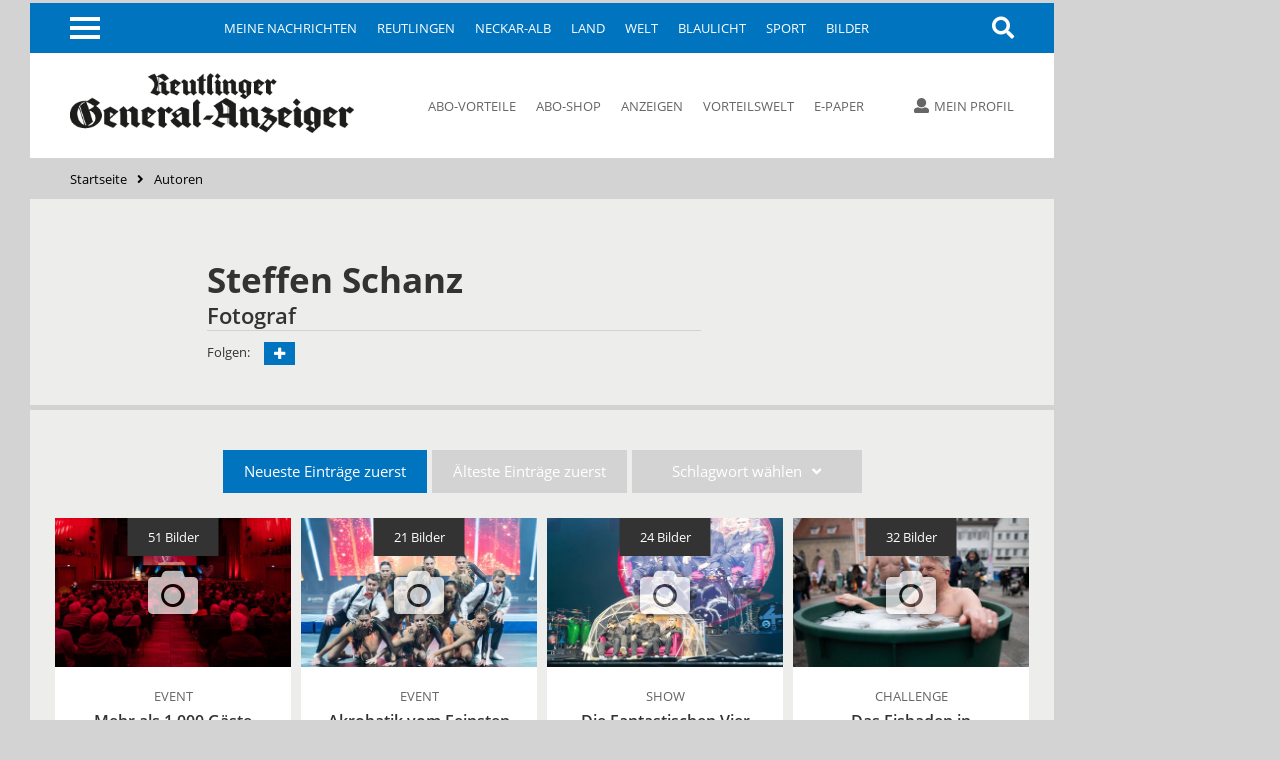

--- FILE ---
content_type: text/html; charset=utf-8
request_url: https://www.gea.de/autoren_autor,-steffen-schanz-_authorid,414.html
body_size: 15453
content:
<!DOCTYPE html><html class=nfy-no-js lang=de><head><meta charset="utf-8"><meta content="IE=edge" http-equiv=X-UA-Compatible><meta name="pragma" content="no-cache"><meta name="cache-control" content="no-store, no-cache, must-revalidate, post-check=0, pre-check=0, proxy-revalidate"><meta name="generator" content="redFACT7 CMS, powered by www.newsfactory.de"><meta name="keywords" content="autoren, gea"><meta name="viewport" content="width=device-width,minimum-scale=1"><meta name="description" content="Auf dieser Seite finden Sie eine Übersicht aller Autoren des Reutlinger General-Anzeigers, alphabetisch sortiert. Klicken Sie auf den jeweiligen Autor, um alle seine Artikel anzuzeigen."><meta name="copyright" content="Reutlinger General-Anzeiger"><meta name="robots" content="index,follow,noarchive"><meta property="og:type" content="article"><meta property="og:url" content="https://www.gea.de/autoren_autor,-steffen-schanz-_authorid,414.html"><meta property="og:title" content="Steffen  Schanz - Autoren - Reutlinger General-Anzeiger - gea.de"><meta property="og:description" content="Auf dieser Seite finden Sie eine Übersicht aller Autoren des Reutlinger General-Anzeigers, alphabetisch sortiert. Klicken Sie auf den jeweiligen Autor, um alle seine Artikel anzuzeigen."><meta property="og:site_name" content="gea.de"><meta property="twitter:card" content="summary_large_image"><meta property="twitter:site" content="@geaonline"><meta property="twitter:title" content="Steffen  Schanz - Autoren - Reutlinger General-Anzeiger - gea.de"><title>Steffen  Schanz - Autoren - Reutlinger General-Anzeiger - gea.de</title><link rel=canonical href="https://www.gea.de/autoren_autor,-steffen-schanz-_authorid,414.html"><link rel=stylesheet href="/cms_minify/102/styles/style_1764925268.css"><noscript><link href="/pu_gea/styles/nfy-no-js.css" rel=stylesheet></noscript><link rel="alternate" type="application/rss+xml" href="https://www.gea.de/feed/2-gea-top-artikel.xml" title="GEA-Top-Artikel"/><link rel="alternate" type="application/rss+xml" href="https://www.gea.de/authorfeed/414.xml?puid=102" title="RSS-Feed des Autors" /><link href="/pu_gea/image/favicon/apple-touch-icon.png" rel=apple-touch-icon sizes=180x180><link href="/pu_gea/image/favicon/favicon-32x32.png" rel=icon type=image/png sizes=32x32><link href="/pu_gea/image/favicon/favicon-16x16.png" rel=icon type=image/png sizes=16x16><link href="/pu_gea/image/favicon/manifest.json" rel=manifest><link href="/pu_gea/image/favicon/safari-pinned-tab.svg" rel=mask-icon color=#0076bd><link href="/pu_gea/image/favicon/favicon.ico" rel="shortcut icon"><meta content="/pu_gea/image/favicon/browserconfig.xml" name=msapplication-config><meta content=#0074be name=theme-color><script>		window.dataLayer = window.dataLayer || [];
		var consent_analytics = undefined;
		if (window.sessionStorage.getItem('consent_analytics')) {
			consent_analytics = window.sessionStorage.getItem('consent_analytics');
			dataLayer.push({
				"consent_analytics": consent_analytics
			});
		}
	</script><script>	/**/
	var nfyJsParams = {"pageid":4333146,"puid":102,"costart":0,"cosearch":"","cosort":"","dateTo":"","dateFrom":"","f":"all","arid":0,"mediagalid":0};
	/**/
</script><script src="/cms_minify/102/javascript/javascript_1764925268.js"></script><script>nfyDomain = '//www.gea.de';</script><script>		/**/
		document.write('<scr'+'ipt type="text/javascript" src="//www.gea.de/REST/community/status/js?'+ Math.random() +'&puid=102"><\/scr'+'ipt>');
		/**/
	</script><!--NFYSTATUS--><script>window.adBlock = true;</script><script src="/pu_gea/scripts/advertisement.js"></script><script src=https://script.ioam.de/iam.js></script><link href=//data-05c346d0b0.gea.de/iomm/latest/manager/base/es6/bundle.js rel=preload id=IOMmBundle as=script><link href=//data-05c346d0b0.gea.de/iomm/latest/bootstrap/loader.js rel=preload as=script><script src=//data-05c346d0b0.gea.de/iomm/latest/bootstrap/loader.js></script>
<script>(function(w,d,s,l,i){w[l]=w[l]||[];w[l].push({'gtm.start':
	new Date().getTime(),event:'gtm.js'});var f=d.getElementsByTagName(s)[0],
			j=d.createElement(s),dl=l!='dataLayer'?'&amp;l='+l:'';j.async=true;j.src=
			'https://www.googletagmanager.com/gtm.js?id='+i+dl;f.parentNode.insertBefore(j,f);
			})(window,document,'script','dataLayer','GTM-5DWX9VF');</script><script>	/**/
	$(document).ready(function(){
	    var gaPath = window.location.pathname;
	    var pathToReplace = window.location.pathname.match(/.*(artikel|video|fotos|autor|cosearch|action|subaction)/g);
	    if ( pathToReplace) { gaPath = gaPath.replace(pathToReplace[0], pathToReplace[0].replace(/_/g, '/')); }
	    gaPath = gaPath.replace(/_puid,\d+/g, '');
	    if ( !gaPath.match(/_/g) && gaPath.match(/\.html/) ) {
		    gaPath = gaPath.replace(/\.html/g, '/');
	    }

	    var analyticsVars = {'event': 'pageview'};

	    if ( typeof nfyCommunityUser != "undefined" && typeof nfyCommunityUser.getPaymentTypes == "function") {
	        if ( nfyCommunityUser.getPaymentTypes().length > 0 ) {
		        analyticsVars['user_paywall'] = 'hinter Paywall';
	        } else {
		        analyticsVars['user_paywall'] = 'vor Paywall';
	        }
		    if ( nfyCommunityUser.isLoggedIn() ) {
			    analyticsVars['login'] = 'eingeloggter Nutzer';
		    } else {
			    analyticsVars['login'] = 'nicht eingeloggter Nutzer';
		    }
	    }

	    if (iam_data['cp'] == 'home') {
		    analyticsVars['pagetype'] = 'startseite';
	    } else if (window.location.pathname.indexOf('_artikel,') > 0) {
		    analyticsVars['pagetype'] = 'artikel';
	    } else if (window.location.pathname.indexOf('_video,') > 0) {
		    analyticsVars['pagetype'] = 'video';
	    } else if (window.location.pathname.indexOf('_fotos,') > 0) {
		    analyticsVars['pagetype'] = 'fotos';
	    } else if (window.location.pathname.indexOf('_autor,') > 0) {
		    analyticsVars['pagetype'] = 'autor';
	    } else if (window.location.pathname.indexOf('_cosearch,') > 0) {
		    analyticsVars['pagetype'] = 'cosearch';
	    } else {
		    analyticsVars['pagetype'] = 'seite';
	    }

	    if (typeof iam_data == "object") {
		    analyticsVars['ivw'] = iam_data['cp'];
	    }

	    /*if (document.querySelector('[itemprop=author] span')) {
	        var author = document.querySelector('[itemprop=author] span').textContent;
			analyticsVars['autor'] = author;
	    }*/

	    if (analyticsVars['pagetype'] == 'artikel') {
		    if ($('article.nfy-ar-detail.nfy-ar-plus').length > 0) {
			    analyticsVars['artikelzugang'] = 'Artikel hinter Paywall';
		    } else {
			    analyticsVars['artikelzugang'] = 'Artikel nicht hinter Paywall';
		    }
		    var category = $('meta[itemprop="category"]').attr('content');
		    analyticsVars['ressort'] = category;

		    var tags = $('meta[itemprop="tags"]').attr('content');
		    analyticsVars['tags'] = tags;
	    }

		// Set to the same value as the web property used on the site
		__tcfapi("addEventListener", 2, function (tcData, success) {
			if (success == false) {
			} else {
				// Signale fuer Nicht-IAB Vendoren anfragen
				__tcfapi("getCustomData", 2, function (customData, success) {
					if (success == false) {
						window.dataLayer.push({"consent_analytics": "false"});
					} else {
						// Check if Custom Vendor 527 has consent: Google Analytics
						if (customData.vendor.consents["527"] === true) {
							window.dataLayer.push({"consent_analytics": "true"});
							window.dataLayer.push(analyticsVars);
						}
					}
				});
			}
		});

	});

	/**/
</script><!--[if (gte IE 6)&(lte IE 8)]><script src=//cdnjs.cloudflare.com/ajax/libs/html5shiv/3.7.3/html5shiv.js></script><![endif]--><script>window.reviveKeywords = "autoren, gea";</script><script>		$('html').removeClass('nfy-no-js').addClass('nfy-js');
		
		var addthis_config = {
			data_ga_property: 'UA-16274131-1',
			data_ga_social: true
		};
		
	</script><script src=https://cdn.opencmp.net/tcf-v2/cmp-stub-latest.js id=open-cmp-stub data-domain="gea.de"></script><script>		__tcfapi("addEventListener", 2, function (tcData, success) {
			if (success == false) {
			} else {
				__tcfapi("getCustomData", 2, function (customData, success) {
					if (success == false) {
					} else {
						if (customData.vendor.consents["527"] === true) {
							window.sessionStorage.setItem('consent_analytics',"true");
						} else {
							window.sessionStorage.setItem('consent_analytics',"false");
						}
						dataLayer.push({"consent_analytics": window.sessionStorage.getItem('consent_analytics')});
					}
				});
			}
		});
	</script><script src="https://s7.addthis.com/js/300/addthis_widget.js#pubid=ra-5512c6642f8aac02" async></script><script>traffective_setup("sonstiges", "ressort", "4333146", "");</script><script>		const FORCETWOCLICK = false;
		const NFYEMBED = {
			'publicationFolderName': 'pu_gea',
			'publicationId': 102,
			'facebookAppId': 0
		};
	</script></head><body class="nfy-responsive nfy-pu-102  nfy-sticky-wp-enabled" itemscope itemtype=http://schema.org/WebPage>
	<script type=text/javascript>
		var iam_data = {
			"st":"gea", // site/domain
			"cp":"kontakte", // code
			"sv":"ke"
		}

		IOMm('configure', { st: 'gea', dn: 'data-05c346d0b0.gea.de', mh:5 });
		IOMm('pageview', { cp: 'kontakte' });
	</script>
 <script type=text/javascript>
	(function(u,p,s,c,r){u[r]=u[r]||function(p){(u[r].q=u[r].q||[]).push(p)},u[r].ls=1*new Date();
			var a=p.createElement(s),m=p.getElementsByTagName(s)[0];a.async=1;a.src=c;m.parentNode.insertBefore(a,m)
			})(window,document,'script','//files.upscore.com/async/upScore.js','upScore');

	var articleContainer = '';
	var section = 'Nicht definiert';
	var pagetype = 'landingpage';
	var author = 'GEA';
	var trackPositions = true;

    // iam_data only available for pages with IVW pixel!
    if (typeof iam_data == "object") {
        if (iam_data['cp'] == 'home') {
            pagetype = 'landingpage';
            section = 'homepage';
        }
    }

	if (pagetype == 'landingpage') {
		trackPositions = true;
		author = '';
	}

	var user_status = 0; // default: user not logged in
	if( typeof nfyCommunityUser !== 'undefined' )
	{
		if ( nfyCommunityUser.isLoggedIn() )
		{
			user_status = 1; // user is logged in
		}
		if( nfyCommunityUser.getPaymentTypes )
		{
			products = nfyCommunityUser.getPaymentTypes();
			if( products.length > 0 )
			{
				user_status = 2; // user has a product
			}
		}
	}

	var upScoreData = {
		section: section,
		taxonomy: '',
		object_id: '4333146',
		pubdate: '', // created
		author: author,
		object_type: pagetype,
		content_type: 0,
		user_status: user_status,
		custom_source: ''
	};

	upScore({
		config:{
			domain: 'gea.de',
			article: articleContainer,
			track_positions: trackPositions
		},
		data: upScoreData
	});
</script><div class=nfy-outer><div id="container_banner_leer"></div> <div class="container_skyscraper"><div> <script>traffective_write("Skyscraper", "0", []);</script><noscript><div class=noJsHint>Bitte aktivieren Sie Javascript</div></noscript></div></div>
<div class=nfy-inner><noscript class=nfy-js-message><div>Bitte aktivieren Sie Javascript in den Browser-Einstellungen</div></noscript><div class=nfy-cookie-message><div>Bitte aktivieren Sie Cookies in den Browser-Einstellungen</div></div><header class=nfy-header><div class=nfy-nav-search-wrapper><nav class=nfy-nav-block><input class=nfy-hidden-checkbox type=checkbox id=nfy-menu-toggle> <label class="nfy-burger-menu-btn nfy-hide-mobile" for=nfy-menu-toggle><span></span></label><label class="nfy-burger-menu-btn nfy-hide-desktop nfy-hide-tab" for=nfy-menu-toggle><span></span></label><ul class="nfy-nav-list nfy-nav-list-first-items nfy-hide-mobile-small-phone" id=nfy-nav-list-desktop><li class=nfy-nav-list-item><a href="/meine-nachrichten.html" target="_self" class="nfy-navigation-internal-link" data-pageid="4333144">Meine Nachrichten</a> </li><li class=nfy-nav-list-item><a href="/reutlingen.html" target="_self" class="">Reutlingen</a> </li><li class=nfy-nav-list-item><a href="/neckar-alb.html" target="_self" class="">Neckar-Alb</a> </li><li class=nfy-nav-list-item><a href="/land.html" target="_self" class="">Land</a> </li><li class=nfy-nav-list-item><a href="/welt.html" target="_self" class="">Welt</a> </li><li class=nfy-nav-list-item><a href="/blaulicht.html" target="_self" class="">Blaulicht</a> </li><li class=nfy-nav-list-item><a href="/sport.html" target="_self" class="">Sport</a> </li><li class=nfy-nav-list-item><a href="/bilder.html" target="_self" class="">Bilder</a> </li></ul>
 <nav class="nfy-mega-nav nfy-layer"><ul class="nfy-nav-list nfy-nav-list-toggle"><li class=nfy-nav-list-item><a href="/">Startseite</a></li><li class="nfy-hide-desktop nfy-nav-list-item"><a href="/meine-nachrichten.html">Meine Nachrichten</a></li><li class="nfy-nav-list-item"><a href="/reutlingen.html" target="_self" class="nfy-has-submenu">Reutlingen</a><ul class=nfy-nav-subnav><li class="nfy-nav-list-item nfy-nav-list-item-hide-desktop"><a href="/reutlingen.html" target="_self" class="nfy-has-submenu">Reutlingen</a> </li><li class=nfy-nav-list-item><a href="/reutlingen/altenburg.html" target="_self" class="">Altenburg</a> </li><li class=nfy-nav-list-item><a href="/reutlingen/betzingen.html" target="_self" class="">Betzingen</a> </li><li class=nfy-nav-list-item><a href="/reutlingen/bronnweiler.html" target="_self" class="">Bronnweiler</a> </li><li class=nfy-nav-list-item><a href="/reutlingen/degerschlacht.html" target="_self" class="">Degerschlacht</a> </li><li class=nfy-nav-list-item><a href="/reutlingen/goenningen.html" target="_self" class="">Gönningen</a> </li><li class=nfy-nav-list-item><a href="/reutlingen/mittelstadt.html" target="_self" class="">Mittelstadt</a> </li><li class=nfy-nav-list-item><a href="/reutlingen/oferdingen.html" target="_self" class="">Oferdingen</a> </li><li class=nfy-nav-list-item><a href="/reutlingen/ohmenhausen.html" target="_self" class="">Ohmenhausen</a> </li><li class=nfy-nav-list-item><a href="/reutlingen/reicheneck.html" target="_self" class="">Reicheneck</a> </li><li class=nfy-nav-list-item><a href="/reutlingen/rommelsbach.html" target="_self" class="">Rommelsbach</a> </li><li class=nfy-nav-list-item><a href="/reutlingen/sickenhausen.html" target="_self" class="">Sickenhausen</a> </li><li class=nfy-nav-list-item><a href="/reutlingen/sondelfingen.html" target="_self" class="">Sondelfingen</a> </li><li class=nfy-nav-list-item><a href="/reutlingen/stadt-reutlingen.html" target="_self" class="">Stadt Reutlingen</a> </li></ul></li><li class="nfy-nav-list-item"><a href="/neckar-alb.html" target="_self" class="nfy-has-submenu">Neckar-Alb</a><ul class=nfy-nav-subnav><li class="nfy-nav-list-item nfy-nav-list-item-hide-desktop"><a href="/neckar-alb.html" target="_self" class="nfy-has-submenu">Neckar-Alb</a> </li><li class=nfy-nav-list-item><a href="/neckar-alb/pfullingen-eningen-lichtenstein.html" target="_self" class="">Pfullingen / Eningen / Lichtenstein</a> </li><li class=nfy-nav-list-item><a href="/neckar-alb/ueber-die-alb.html" target="_self" class="">Über die Alb</a> </li><li class=nfy-nav-list-item><a href="/neckar-alb/neckar-erms.html" target="_self" class="">Neckar + Erms</a> </li><li class=nfy-nav-list-item><a href="/neckar-alb/kreis-tuebingen.html" target="_self" class="">Kreis Tübingen</a> </li><li class=nfy-nav-list-item><a href="/neckar-alb/wirtschaft-in-der-region.html" target="_self" class="">Wirtschaft in der Region</a> </li><li class=nfy-nav-list-item><a href="/neckar-alb/kultur-in-der-region.html" target="_self" class="">Kultur in der Region</a> </li></ul></li><li class="nfy-nav-list-item"><a href="/land.html" target="_self" class="">Land</a></li><li class="nfy-nav-list-item"><a href="/welt.html" target="_self" class="nfy-has-submenu">Welt</a><ul class=nfy-nav-subnav><li class="nfy-nav-list-item nfy-nav-list-item-hide-desktop"><a href="/welt.html" target="_self" class="nfy-has-submenu">Welt</a> </li><li class=nfy-nav-list-item><a href="/welt/politik.html" target="_self" class="">Politik</a> </li><li class=nfy-nav-list-item><a href="/welt/weltspiegel.html" target="_self" class="">Weltspiegel</a> </li><li class=nfy-nav-list-item><a href="/welt/wirtschaft.html" target="_self" class="">Wirtschaft</a> </li><li class=nfy-nav-list-item><a href="/welt/kultur.html" target="_self" class="">Kultur</a> </li><li class=nfy-nav-list-item><a href="/welt/wissenschaft.html" target="_self" class="">Wissenschaft</a> </li><li class=nfy-nav-list-item><a href="/welt/web-news.html" target="_self" class="">Web-News</a> </li><li class=nfy-nav-list-item><a href="/welt/auto.html" target="_self" class="">Auto</a> </li><li class=nfy-nav-list-item><a href="/welt/reisen.html" target="_self" class="">Reisen</a> </li></ul></li><li class="nfy-nav-list-item"><a href="/blaulicht.html" target="_self" class="">Blaulicht</a></li><li class="nfy-nav-list-item"><a href="/sport.html" target="_self" class="nfy-has-submenu">Sport</a><ul class=nfy-nav-subnav><li class="nfy-nav-list-item nfy-nav-list-item-hide-desktop"><a href="/sport.html" target="_self" class="nfy-has-submenu">Sport</a> </li><li class=nfy-nav-list-item><a href="/sport/ueberregionaler-sport.html" target="_self" class="">Überregionaler Sport</a> </li><li class=nfy-nav-list-item><a href="/sport/fussball-in-der-region.html" target="_self" class="">Fußball in der Region</a> </li><li class=nfy-nav-list-item><a href="/sport/ssv-reutlingen.html" target="_self" class="">SSV Reutlingen</a> </li><li class=nfy-nav-list-item><a href="/sport/vfb-stuttgart.html" target="_self" class="">VfB Stuttgart</a> </li><li class=nfy-nav-list-item><a href="/sport/handball-in-der-region.html" target="_self" class="">Handball in der Region</a> </li><li class=nfy-nav-list-item><a href="/sport/tus-metzingen.html" target="_self" class="">TuS Metzingen</a> </li><li class=nfy-nav-list-item><a href="/sport/vfl-pfullingen.html" target="_self" class="">VfL Pfullingen</a> </li><li class=nfy-nav-list-item><a href="/sport/basketball-in-der-region.html" target="_self" class="">Basketball in der Region</a> </li><li class=nfy-nav-list-item><a href="/sport/tigers-tuebingen.html" target="_self" class="">Tigers Tübingen</a> </li><li class=nfy-nav-list-item><a href="/sport/volleyball-in-der-region.html" target="_self" class="">Volleyball in der Region</a> </li><li class=nfy-nav-list-item><a href="/sport/tv-rottenburg.html" target="_self" class="">TV Rottenburg </a> </li><li class=nfy-nav-list-item><a href="/sport/leichtathletik-in-der-region.html" target="_self" class="">Leichtathletik in der Region</a> </li><li class=nfy-nav-list-item><a href="/sport/tennis-in-der-region.html" target="_self" class="">Tennis in der Region</a> </li><li class=nfy-nav-list-item><a href="/sport/tv-reutlingen.html" target="_self" class="">TV Reutlingen</a> </li><li class=nfy-nav-list-item><a href="/sport/mehr-sport-aus-der-region.html" target="_self" class="">Mehr Sport aus der Region</a> </li><li class=nfy-nav-list-item><a href="https://tabellen.gea.de" target="_self" class="">Ergebnisse und Tabellen</a> </li></ul></li><li class="nfy-nav-list-item"><a href="/bilder.html" target="_self" class="">Bilder</a></li><li class="nfy-nav-list-item"><a href="/videos.html" target="_self" class="">Videos</a></li><li class="nfy-nav-list-item"><a href="/dossiers.html" target="_self" class="nfy-has-submenu">Dossiers</a><ul class=nfy-nav-subnav><li class="nfy-nav-list-item nfy-nav-list-item-hide-desktop"><a href="/dossiers.html" target="_self" class="nfy-has-submenu">Dossiers</a> </li><li class=nfy-nav-list-item><a href="/dossiers/bundestagswahl2025.html" target="_self" class="">Bundestagswahl 2025</a> </li><li class=nfy-nav-list-item><a href="/dossiers/wiedererscheinen.html" target="_self" class="">75 Jahre GEA-Wiedererscheinen</a> </li><li class=nfy-nav-list-item><a href="/dossiers/kommunalwahl2024.html" target="_self" class="">Kommunalwahl 2024</a> </li><li class=nfy-nav-list-item><a href="/dossiers/europawahl2024.html" target="_self" class="">Europawahl 2024</a> </li><li class=nfy-nav-list-item><a href="/dossiers/grundgesetz.html" target="_self" class="">75 Jahre Grundgesetz</a> </li><li class=nfy-nav-list-item><a href="/dossiers/leserfragen.html" target="_self" class="">Leserfragen</a> </li><li class=nfy-nav-list-item><a href="/dossiers/fasnet.html" target="_self" class="">Fasnet</a> </li><li class=nfy-nav-list-item><a href="/dossiers/ukraine-krieg.html" target="_self" class="">Krieg in der Ukraine</a> </li><li class=nfy-nav-list-item><a href="/dossiers/coronavirus.html" target="_self" class="">Coronavirus in Reutlingen und der Region</a> </li></ul></li><li class="nfy-nav-list-item"><a href="/leser.html" target="_self" class="nfy-has-submenu">Leser</a><ul class=nfy-nav-subnav><li class="nfy-nav-list-item nfy-nav-list-item-hide-desktop"><a href="/leser.html" target="_self" class="nfy-has-submenu">Leser</a> </li><li class=nfy-nav-list-item><a href="/leser/leserbriefe.html" target="_self" class="">Leserbriefe</a> </li><li class=nfy-nav-list-item><a href="/leser/leserreisen.html" target="_self" class="">Leserreisen</a> </li><li class=nfy-nav-list-item><a href="/leser/zms.html" target="_self" class="">Zeitung macht Schule</a> </li><li class=nfy-nav-list-item><a href="/leser/gea-leser-helfen.html" target="_self" class="">GEA-Leser helfen</a> </li><li class=nfy-nav-list-item><a href="/leser/gea-archiv.html" target="_self" class="">Archiv</a> </li></ul></li><li class="nfy-nav-list-item"><a href="/service-produkte-uebersicht.html" target="_self" class="nfy-has-submenu">Service & Produkte</a><ul class=nfy-nav-subnav><li class="nfy-nav-list-item nfy-nav-list-item-hide-desktop"><a href="/service-produkte-uebersicht.html" target="_self" class="nfy-has-submenu">Service & Produkte</a> </li><li class=nfy-nav-list-item><a href="https://beilagen.gea.de" target="_blank" class="">Prospekte</a> </li><li class=nfy-nav-list-item><a href="/service-produkte/beilagen-und-magazine.html" target="_self" class="">Beilagen & Magazine</a> </li><li class=nfy-nav-list-item><a href="https://www.alblust.de/" target="_blank" class="">Alblust</a> </li><li class=nfy-nav-list-item><a href="/service-produkte/speisekarte.html" target="_self" class="">Speisekarte</a> </li><li class=nfy-nav-list-item><a href="https://www.date-click.de/?AID=gea&amp;utm_source=gea.de&amp;utm_medium=Link&amp;utm_campaign=Link%20Burger-Men%C3%BC&amp;utm_content=Date%20Click" target="_blank" class="">Onlinedating</a> </li></ul></li><li class="nfy-nav-list-item"><a href="https://abo.gea.de/?utm_source=gea.de&amp;utm_medium=Link%20Burgernmen%C3%BC&amp;utm_content=Abo" target="_blank" class="nfy-has-submenu">Abo</a><ul class=nfy-nav-subnav><li class="nfy-nav-list-item nfy-nav-list-item-hide-desktop"><a href="https://abo.gea.de/?utm_source=gea.de&amp;utm_medium=Link%20Burgernmen%C3%BC&amp;utm_content=Abo" target="_blank" class="nfy-has-submenu">Abo</a> </li><li class=nfy-nav-list-item><a href="https://aboshop.gea.de/?utm_source=gea.de&amp;utm_medium=Link%20Burgermen%C3%BC&amp;utm_content=Abo-Bestellung" target="_blank" class="">Abo-Bestellung</a> </li><li class=nfy-nav-list-item><a href="https://abo.gea.de/abo-service.html" target="_blank" class="">Abo-Service</a> </li><li class=nfy-nav-list-item><a href="https://abo.gea.de/abo-exklusiv.html" target="_blank" class="">Abo Exklusiv</a> </li><li class=nfy-nav-list-item><a href="https://aboshop.gea.de/gea-vorteilswelt/?utm_source=gea.de&amp;utm_medium=Link%20Teaser&amp;utm_content=Vorteilswelt" target="_blank" class="">Vorteilswelt</a> </li><li class=nfy-nav-list-item><a href="https://abo.gea.de/faq/preise.html" target="_blank" class="">Fragen & Antworten</a> </li></ul></li><li class="nfy-nav-list-item"><a href="https://anzeigen.gea.de/startseite.html" target="_blank" class="nfy-has-submenu">Anzeigen</a><ul class=nfy-nav-subnav><li class="nfy-nav-list-item nfy-nav-list-item-hide-desktop"><a href="https://anzeigen.gea.de/startseite.html" target="_blank" class="nfy-has-submenu">Anzeigen</a> </li><li class=nfy-nav-list-item><a href="https://anzeigen.gea.de/gewerbliche-anzeigen/mediadaten.html" target="_blank" class="">Mediadaten</a> </li><li class=nfy-nav-list-item><a href="https://anzeigen.gea.de/privat-inserieren.html" target="_blank" class="">Privat inserieren</a> </li><li class=nfy-nav-list-item><a href="https://anzeigen.gea.de/gewerblich-inserieren/mediadaten.html" target="_blank" class="">Gewerblich inserieren</a> </li><li class=nfy-nav-list-item><a href="/gea-anzeigen/stellenmarkt.html" target="_self" class="">Job-Suche und Stellenmarkt-News</a> </li><li class=nfy-nav-list-item><a href="https://trauer.gea.de/traueranzeigen/_/_/_/0/0/1" target="_blank" class="">Traueranzeigen-Suche</a> </li><li class=nfy-nav-list-item><a href="https://marktplatz.gea.de/category/immobilienmarkt" target="_blank" class="">Immobilien-Suche</a> </li><li class=nfy-nav-list-item><a href="https://marktplatz.gea.de/category/automarkt" target="_blank" class="">Auto-Suche</a> </li><li class=nfy-nav-list-item><a href="https://marktplatz.gea.de/category/flohmarkt" target="_blank" class="">Flohmarkt-Suche</a> </li><li class=nfy-nav-list-item><a href="https://marktplatz.gea.de/category/glueckliche-familienanzeigen" target="_blank" class="">Glückwunsch-Suche</a> </li><li class=nfy-nav-list-item><a href="https://www.azubioffensive.com/" target="_blank" class="">Azubi Offensive</a> </li><li class=nfy-nav-list-item><a href="/gea-anzeigen/karriere.html" target="_self" class="">Karriere</a> </li></ul></li><li class="nfy-nav-list-item"><a href="https://events.gea.de/event-portal.html" target="_blank" class="">Events</a></li><li class="nfy-nav-list-item"><a href="/epaper.html" target="_self" class="nfy-has-submenu">E-Paper</a><ul class=nfy-nav-subnav><li class="nfy-nav-list-item nfy-nav-list-item-hide-desktop"><a href="/epaper.html" target="_self" class="nfy-has-submenu">E-Paper</a> </li><li class=nfy-nav-list-item><a href="https://itunes.apple.com/de/app/gea-e-paper/id532529739?mt=8&amp;uo=4" target="_blank" class="">Apple iOS App</a> </li><li class=nfy-nav-list-item><a href="http://play.google.com/store/apps/details?id=de.reutlinger.areader" target="_blank" class="">Android App</a> </li></ul></li><li class="nfy-nav-list-item nfy-nav-list-item-mobile-scroll"><a href="https://www.oertel-spoerer.de/" target="_blank" class="">Oertel + Spörer Bücher aus der Region</a></li><li class=nfy-nav-list-item-end>&nbsp;</li></ul>
</nav><a class="nfy-btn nfy-nav-search nfy-search-visibility" title=Suche aria-label=Suche href="/index.php?pageid=174988"><i class="fa fa-search"></i></a></nav><aside class="nfy-search nfy-header-search" id=nfy-search-layer><form class="nfy-search-form nfy-flex-form" id=searchform method=post action="/index.php?pageid=174988"><div class="nfy-form-wrapper nfy-search-input"><input class="nfy-width-xlarge nfy-singlecol_textfeld" type=text title=Suchfeld name=cosearch> <label>Suche</label></div><div class="nfy-form-wrapper nfy-quarter-col nfy-form-search-btn"><input class=nfy-btn type=submit value=Suchen> <label>Suche</label></div><div class="nfy-form-wrapper nfy-quarter-col"><select class=nfy-singlecol-dropdown title="manuelle Auswahl für Zeitraum" name=dateRange id=date-range><option value=default>manuelle Auswahl</option><option value=ty>Heute und gestern</option><option value=l7>letzte 7 Tage</option><option value=m>aktueller Monat</option><option value=lm>vorheriger Monat</option><option value=y>aktuelles Jahr</option></select><label>Zeitraum</label></div><div class="nfy-form-wrapper nfy-form-date nfy-double-col"><div class="nfy-search-date nfy-double-col"><input class=nfy-datepicker type=text title=von id=datepicker-from> <input type=hidden name=dateFrom id="r_date_from"> <span class="nfy-search-date-icon nfy-hide"></span><label>Von</label></div><div class="nfy-search-date nfy-double-col"><input class=nfy-datepicker type=text title=bis id=datepicker-to> <input type=hidden name=dateTo id="r_date_to"> <span class="nfy-search-date-icon nfy-hide"></span><label>Bis</label></div></div><div class="nfy-form-wrapper nfy-quarter-col"><select class=nfy-singlecol-dropdown title=Sortierung name=cosort><option value=modDesc>Aktualit&auml;t, Neueste zuerst</option><option value=modAsc>Aktualität, Älteste zuerst</option><option value=relevancyDesc>Relevanz, Relevanteste zuerst</option></select><label>Sortierung</label></div></form></aside></div><div class=nfy-header-inner><a class=nfy-logo href="https://www.gea.de/"><img src="/pu_gea/image/logo.png" alt=gea.de> </a><nav class="nfy-header-links nfy-hide-tab nfy-hide-mobile"><ul><li><a href="https://abo.gea.de/?utm_source=gea.de&amp;utm_medium=Link%20Teaser&amp;utm_content=Leser+Service" target="_blank" class="nfy-navigation-internal-link">Abo-Vorteile</a> </li><li><a href="https://aboshop.gea.de/?utm_source=gea.de&amp;utm_medium=Link%20Teaser&amp;utm_content=Abo" target="_blank" class="nfy-navigation-internal-link">Abo-Shop</a> </li><li><a href="https://anzeigen.gea.de/startseite.html" target="_blank" class="nfy-navigation-redirect" data-pageid="4333178">Anzeigen</a> </li><li><a href="https://aboshop.gea.de/gea-vorteilswelt/?utm_source=gea.de&amp;utm_medium=Link%20Teaser&amp;utm_content=Vorteilswelt" target="_blank" class="">Vorteilswelt</a> </li><li><a href="/epaper.html" target="_self" class="nfy-navigation-internal-link nfy-hide-tab nfy-hide-mobile">E-Paper</a> </li><li><a href="https://itunes.apple.com/de/app/gea-e-paper/id532529739?mt=8&amp;ign-mpt=uo%3D4" target="_blank" class="nfy-navigation-internal-link nfy-hide-desktop"><i class="fab fa-apple"></i> E-Paper (iOS)</a> </li><li><a href="https://play.google.com/store/apps/details?id=de.reutlinger.areader" target="_blank" class="nfy-navigation-internal-link nfy-hide-desktop"><i class="fab fa-android"></i> E-Paper (Android)</a> </li></ul>
 </nav><aside class=nfy-user-area><input class=nfy-hidden-checkbox type=checkbox id=nfy-user-layer> <label class="nfy-hide-no-js nfy-tooltip nfy-login-nav" data-title="" for=nfy-user-layer><i class="fa fa-user"></i><span class="nfy-hide-tab nfy-hide-mobile nfy-myprofile">Mein Profil</span></label> <label class="nfy-hide-js nfy-tooltip nfy-login-nav" data-title=""><a rel=nofollow href="https://mein.gea.de/login.html"><i class="fa fa-user"></i><span class="nfy-hide-tab nfy-hide-mobile">Mein Profil</span></a></label><div class="nfy-layer nfy-login-layer"><form class="nfy-flex-form nfy-login" method=post><div class=nfy-hide-logged><div class=nfy-login-header>Login</div><div class=nfy-form-wrapper><input type=text name=login> <label>Nutzername/E-Mail</label></div><div class="nfy-form-wrapper nfy-form-password"><input class=nfy-login-password type=password name=pass> <i class="fas fa-eye-slash" id=nfy-toggle-password></i><label>Passwort</label></div><div class=nfy-link><a rel=nofollow href="https://mein.gea.de/passwort-vergessen.html">Passwort vergessen?</a></div><div class=nfy-form-wrapper><input type=checkbox name="permanent_login" id=nfy-login-layer-stay-logged value=1> <label for=nfy-login-layer-stay-logged>Angemeldet bleiben</label></div><input class=nfy-btn type=submit value=Anmelden><div class=nfy-login-header>Noch kein Konto?</div><a class=nfy-btn rel=nofollow href="https://mein.gea.de/login.html?action=register">Jetzt registrieren</a></div><div class=nfy-hide-guest><div id=nfy-layer-content-user-placeholder></div></div></form></div></aside>
<a class="nfy-btn nfy-nav-search nfy-hide-desktop"><i class="fa fa-search"></i></a></div></header><div class=nfy-container> <ul class="nfy-breadcrumb nfy-inner-section" itemscope itemtype=http://schema.org/BreadcrumbList><li class=nfy-breadcrumb-item itemprop=itemListElement itemscope itemtype=http://schema.org/ListItem><a itemprop=item href="/"><span itemprop=name>Startseite</span><meta itemprop=position content="1"></a></li><li class=nfy-breadcrumb-item itemprop=itemListElement itemscope itemtype=http://schema.org/ListItem><a itemprop=item href="/autoren.html"><span itemprop=name>Autoren</span><meta itemprop=position content="2"></a></li></ul><div class=nfy-content data-upscore-zone="Autoren"><div><article class="nfy-detail nfy-author-detail" data-author-id="414"><header class="nfy-detail-header nfy-author-detail-functions"><div class=nfy-author-further-details><div class=nfy-author-informations><h1 class="nfy-detail-headline nfy-author-name"> Steffen Schanz </h1><div class=nfy-author-title>Fotograf</div>  <div class=nfy-author-social-links><span>Folgen:</span> <a class="nfyc-stream-button " data-nfyc-stream-shortcode="c-author" data-nfyc-stream-id="414"></a></div></div></div><div class=nfy-author-text-wrapper> </div></header><section class="nfy-teaser-box nfy-author-teaser-box"><nav class="nfy-author-articles-nav nfy-inner-section"><ul class=nfy-author-articles-nav-list><li class="nfy-author-articles-nav-item nfy-active"><button authororder=0 disabled>Neueste Einträge zuerst</button></li><li class=nfy-author-articles-nav-item><button authororder=1>Älteste Einträge zuerst</button></li><li class=nfy-author-articles-nav-item> <input class=nfy-hidden-checkbox type=checkbox id=nfy-author-tag-nav> <label class=nfy-btn for=nfy-author-tag-nav>Schlagwort wählen<i class="fa fa-angle-down"></i></label><div class="nfy-author-tag-layer nfy-layer"><a class=nfy-layer-item nfy-tag-id="">Alle anzeigen</a> <a class=nfy-layer-item data-nfy-tag-id="4542">Bad Urach</a> <a class=nfy-layer-item data-nfy-tag-id="4562">Betzingen</a> <a class=nfy-layer-item data-nfy-tag-id="4588">Bronnweiler</a> <a class=nfy-layer-item data-nfy-tag-id="5150">Bundestagswahl 2025</a> <a class=nfy-layer-item data-nfy-tag-id="4603">Degerschlacht</a> <a class=nfy-layer-item data-nfy-tag-id="4550">Dettingen</a> <a class=nfy-layer-item data-nfy-tag-id="4563">Engstingen</a> <a class=nfy-layer-item data-nfy-tag-id="4548">Eningen</a> <a class=nfy-layer-item data-nfy-tag-id="5146">Europawahl 2024</a> <a class=nfy-layer-item data-nfy-tag-id="5135">Fasnet</a> <a class=nfy-layer-item data-nfy-tag-id="4785">Gammertingen</a> <a class=nfy-layer-item data-nfy-tag-id="4565">Gomadingen</a> <a class=nfy-layer-item data-nfy-tag-id="4558">Gomaringen</a> <a class=nfy-layer-item data-nfy-tag-id="4547">Gönningen</a> <a class=nfy-layer-item data-nfy-tag-id="4596">Hayingen</a> <a class=nfy-layer-item data-nfy-tag-id="4555">Hohenstein</a> <a class=nfy-layer-item data-nfy-tag-id="4560">Kirchentellinsfurt</a> <a class=nfy-layer-item data-nfy-tag-id="5143">Kommunalwahl 2024</a> <a class=nfy-layer-item data-nfy-tag-id="4553">Kusterdingen</a> <a class=nfy-layer-item data-nfy-tag-id="4541">Metzingen</a> <a class=nfy-layer-item data-nfy-tag-id="4546">Mittelstadt</a> <a class=nfy-layer-item data-nfy-tag-id="4543">Mössingen</a> <a class=nfy-layer-item data-nfy-tag-id="4568">Nehren</a> <a class=nfy-layer-item data-nfy-tag-id="4581">Ohmenhausen</a> <a class=nfy-layer-item data-nfy-tag-id="4538">Pfullingen</a> <a class=nfy-layer-item data-nfy-tag-id="4556">Pliezhausen</a> <a class=nfy-layer-item data-nfy-tag-id="4545">Reutlingen</a> <a class=nfy-layer-item data-nfy-tag-id="4567">Riederich</a> <a class=nfy-layer-item data-nfy-tag-id="4604">Rommelsbach</a> <a class=nfy-layer-item data-nfy-tag-id="4764">Römerstein</a> <a class=nfy-layer-item data-nfy-tag-id="4080">SSV Reutlingen</a> <a class=nfy-layer-item data-nfy-tag-id="4570">Sonnenbühl</a> <a class=nfy-layer-item data-nfy-tag-id="4540">Sonstige</a> <a class=nfy-layer-item data-nfy-tag-id="4559">St. Johann</a> <a class=nfy-layer-item data-nfy-tag-id="4544">Stadt Reutlingen</a> <a class=nfy-layer-item data-nfy-tag-id="4554">Trochtelfingen</a> <a class=nfy-layer-item data-nfy-tag-id="3958">Tübingen</a> <a class=nfy-layer-item data-nfy-tag-id="4552">Walddorfhäslach</a> <a class=nfy-layer-item data-nfy-tag-id="4551">Wannweil</a> <a class=nfy-layer-item data-nfy-tag-id="4658">Zwiefalten</a> </div></li></ul></nav><div class="nfy-row nfy-inner-section"><div class="nfy-col nfy-col-large-3 nfy-col-medium-6 nfy-col-small-12"><a class="nfy-teaser nfy-media-teaser nfy-ar-teaser nfy-teaser-small" href="/bilder_fotos,-mehr-als-1-000-g%C3%A4ste-beim-neujahrsempfang-der-stadt-reutlingen-_mediagalid,6043024.html"><figure class="nfy-teaser-image nfy-gal-image"><aside class="nfy-img-count nfy-hide-mobile">51 Bilder</aside><picture><source srcset='/cms_media/module_img/82903/41451673_1_teasersm_Neujahrsempfang_RT_06_01_2026_Schanz_018.jpg' media='(max-width: 480px)'/> <img src="[data-uri]" data-nfy-img-placeholder=1 data-src="/cms_media/module_img/82903/41451673_1_teaserlg_Neujahrsempfang_RT_06_01_2026_Schanz_018.jpg" alt="Neujahrsempfang_RT_06_01_2026_Schanz_018" title="" width="480" height="303" class="nfy-mobile-first"> </picture><noscript><img src="/cms_media/module_img/82903/41451673_1_teaserlg_Neujahrsempfang_RT_06_01_2026_Schanz_018.jpg" alt="Neujahrsempfang_RT_06_01_2026_Schanz_018" title="" width="480" height="303"></noscript><aside class=nfy-teaser-overlay><i class="fa fa-camera"></i></aside></figure><div class="nfy-teaser-content nfy-gal-content"><span class=nfy-category><span class="nfy-img-count nfy-hide-tab nfy-hide-desktop">51 Bilder</span> Event</span><h3 class=nfy-teaser-small-headline>Mehr als 1.000 Gäste beim Neujahrsempfang der Stadt Reutlingen</h3></div></a></div>
 <div class="nfy-col nfy-col-large-3 nfy-col-medium-6 nfy-col-small-12"><a class="nfy-teaser nfy-media-teaser nfy-ar-teaser nfy-teaser-small" href="/bilder_fotos,-akrobatik-vom-feinsten-bei-der-turngala-in-t%C3%BCbingen-_mediagalid,6042901.html"><figure class="nfy-teaser-image nfy-gal-image"><aside class="nfy-img-count nfy-hide-mobile">21 Bilder</aside><picture><source srcset='/cms_media/module_img/82894/41447470_1_teasersm_Turngala_Tue_2025_29_12_2025_Schanz_006.jpg' media='(max-width: 480px)'/> <img src="[data-uri]" data-nfy-img-placeholder=1 data-src="/cms_media/module_img/82894/41447470_1_teaserlg_Turngala_Tue_2025_29_12_2025_Schanz_006.jpg" alt="Turngala_Tü_2025_29_12_2025_Schanz_006" title="" width="480" height="303" class="nfy-mobile-first"> </picture><noscript><img src="/cms_media/module_img/82894/41447470_1_teaserlg_Turngala_Tue_2025_29_12_2025_Schanz_006.jpg" alt="Turngala_Tü_2025_29_12_2025_Schanz_006" title="" width="480" height="303"></noscript><aside class=nfy-teaser-overlay><i class="fa fa-camera"></i></aside></figure><div class="nfy-teaser-content nfy-gal-content"><span class=nfy-category><span class="nfy-img-count nfy-hide-tab nfy-hide-desktop">21 Bilder</span> Event</span><h3 class=nfy-teaser-small-headline>Akrobatik vom Feinsten bei der Turngala in Tübingen</h3></div></a></div>
 <div class="nfy-col nfy-col-large-3 nfy-col-medium-6 nfy-col-small-12"><a class="nfy-teaser nfy-media-teaser nfy-ar-teaser nfy-teaser-small" href="/bilder_fotos,-die-fantastischen-vier-begeistern-bei-konzert-in-stuttgart-_mediagalid,6042748.html"><figure class="nfy-teaser-image nfy-gal-image"><aside class="nfy-img-count nfy-hide-mobile">24 Bilder</aside><picture><source srcset='/cms_media/module_img/82884/41442010_1_teasersm_Fanta4_20_12_2025_Schanz_002.jpg' media='(max-width: 480px)'/> <img src="[data-uri]" data-nfy-img-placeholder=1 data-src="/cms_media/module_img/82884/41442010_1_teaserlg_Fanta4_20_12_2025_Schanz_002.jpg" alt="Fanta4_20_12_2025_Schanz_002" title="" width="480" height="303" class="nfy-mobile-first"> </picture><noscript><img src="/cms_media/module_img/82884/41442010_1_teaserlg_Fanta4_20_12_2025_Schanz_002.jpg" alt="Fanta4_20_12_2025_Schanz_002" title="" width="480" height="303"></noscript><aside class=nfy-teaser-overlay><i class="fa fa-camera"></i></aside></figure><div class="nfy-teaser-content nfy-gal-content"><span class=nfy-category><span class="nfy-img-count nfy-hide-tab nfy-hide-desktop">24 Bilder</span> Show</span><h3 class=nfy-teaser-small-headline>Die Fantastischen Vier begeistern bei Konzert in Stuttgart</h3></div></a></div>
 <div class="nfy-col nfy-col-large-3 nfy-col-medium-6 nfy-col-small-12"><a class="nfy-teaser nfy-media-teaser nfy-ar-teaser nfy-teaser-small" href="/bilder_fotos,-das-eisbaden-in-reutlingen-war-trotz-regen-ein-erfolg-_mediagalid,6041989.html"><figure class="nfy-teaser-image nfy-gal-image"><aside class="nfy-img-count nfy-hide-mobile">32 Bilder</aside><picture><source srcset='/cms_media/module_img/82823/41411944_1_teasersm_Eisbaden_09_11_2025_Schanz_004.jpg' media='(max-width: 480px)'/> <img src="[data-uri]" data-nfy-img-placeholder=1 data-src="/cms_media/module_img/82823/41411944_1_teaserlg_Eisbaden_09_11_2025_Schanz_004.jpg" alt="Eisbaden_09_11_2025_Schanz_004" title="" width="480" height="303" class="nfy-mobile-first"> </picture><noscript><img src="/cms_media/module_img/82823/41411944_1_teaserlg_Eisbaden_09_11_2025_Schanz_004.jpg" alt="Eisbaden_09_11_2025_Schanz_004" title="" width="480" height="303"></noscript><aside class=nfy-teaser-overlay><i class="fa fa-camera"></i></aside></figure><div class="nfy-teaser-content nfy-gal-content"><span class=nfy-category><span class="nfy-img-count nfy-hide-tab nfy-hide-desktop">32 Bilder</span> Challenge</span><h3 class=nfy-teaser-small-headline>Das Eisbaden in Reutlingen war trotz Regen ein Erfolg</h3></div></a></div>
 <div class="nfy-col nfy-col-large-3 nfy-col-medium-6 nfy-col-small-12"><a class="nfy-teaser nfy-media-teaser nfy-ar-teaser nfy-teaser-small" href="/bilder_fotos,-gruselige-figuren-und-schaurige-stimmung-das-ist-das-halloween-haus-in-degerschlacht-_mediagalid,6041806.html"><figure class="nfy-teaser-image nfy-gal-image"><aside class="nfy-img-count nfy-hide-mobile">16 Bilder</aside><picture><source srcset='/cms_media/module_img/82811/41405992_1_teasersm_Halloweenhaus_30_10_2025_Schanz_001.jpg' media='(max-width: 480px)'/> <img src="[data-uri]" data-nfy-img-placeholder=1 data-src="/cms_media/module_img/82811/41405992_1_teaserlg_Halloweenhaus_30_10_2025_Schanz_001.jpg" alt="Halloweenhaus_30_10_2025_Schanz_001" title="" width="480" height="303" class="nfy-mobile-first"> </picture><noscript><img src="/cms_media/module_img/82811/41405992_1_teaserlg_Halloweenhaus_30_10_2025_Schanz_001.jpg" alt="Halloweenhaus_30_10_2025_Schanz_001" title="" width="480" height="303"></noscript><aside class=nfy-teaser-overlay><i class="fa fa-camera"></i></aside></figure><div class="nfy-teaser-content nfy-gal-content"><span class=nfy-category><span class="nfy-img-count nfy-hide-tab nfy-hide-desktop">16 Bilder</span> Attraktion</span><h3 class=nfy-teaser-small-headline>Gruselige Figuren und schaurige Stimmung: Das ist das Halloween-Haus in Degerschlacht</h3></div></a></div>
 <div class="nfy-col nfy-col-large-3 nfy-col-medium-6 nfy-col-small-12"><a class="nfy-teaser nfy-media-teaser nfy-ar-teaser nfy-teaser-small" href="/bilder_fotos,-azubi-messe-in-sonnenb%C3%BChl-lockt-vielzahl-an-sch%C3%BClern-und-eltern-an-_mediagalid,6041587.html"><figure class="nfy-teaser-image nfy-gal-image"><aside class="nfy-img-count nfy-hide-mobile">21 Bilder</aside><picture><source srcset='/cms_media/module_img/82793/41396707_1_teasersm_SAM_16_10_2025_Schanz_007.jpg' media='(max-width: 480px)'/> <img src="[data-uri]" data-nfy-img-placeholder=1 data-src="/cms_media/module_img/82793/41396707_1_teaserlg_SAM_16_10_2025_Schanz_007.jpg" alt="SAM_16_10_2025_Schanz_007" title="" width="480" height="303" class="nfy-mobile-first"> </picture><noscript><img src="/cms_media/module_img/82793/41396707_1_teaserlg_SAM_16_10_2025_Schanz_007.jpg" alt="SAM_16_10_2025_Schanz_007" title="" width="480" height="303"></noscript><aside class=nfy-teaser-overlay><i class="fa fa-camera"></i></aside></figure><div class="nfy-teaser-content nfy-gal-content"><span class=nfy-category><span class="nfy-img-count nfy-hide-tab nfy-hide-desktop">21 Bilder</span> Bildergalerie</span><h3 class=nfy-teaser-small-headline>Azubi-Messe in Sonnenbühl lockt Vielzahl an Schülern und Eltern an</h3></div></a></div>
 <div class="nfy-col nfy-col-large-3 nfy-col-medium-6 nfy-col-small-12"><a class="nfy-teaser nfy-media-teaser nfy-ar-teaser nfy-teaser-small" href="/bilder_fotos,-5-000-feierw%C3%BCtige-auf-dem-mallorca-festival-in-t%C3%BCbingen-_mediagalid,6040965.html"><figure class="nfy-teaser-image nfy-gal-image"><aside class="nfy-img-count nfy-hide-mobile">85 Bilder</aside><picture><source srcset='/cms_media/module_img/82743/41371992_1_teasersm_Mallorca_Party_Tue_13_09_2025_Schanz_046.jpg' media='(max-width: 480px)'/> <img src="[data-uri]" data-nfy-img-placeholder=1 data-src="/cms_media/module_img/82743/41371992_1_teaserlg_Mallorca_Party_Tue_13_09_2025_Schanz_046.jpg" alt="Mallorca_Party_Tü_13_09_2025_Schanz_046" title="" width="480" height="303" class="nfy-mobile-first"> </picture><noscript><img src="/cms_media/module_img/82743/41371992_1_teaserlg_Mallorca_Party_Tue_13_09_2025_Schanz_046.jpg" alt="Mallorca_Party_Tü_13_09_2025_Schanz_046" title="" width="480" height="303"></noscript><aside class=nfy-teaser-overlay><i class="fa fa-camera"></i></aside></figure><div class="nfy-teaser-content nfy-gal-content"><span class=nfy-category><span class="nfy-img-count nfy-hide-tab nfy-hide-desktop">85 Bilder</span> Event</span><h3 class=nfy-teaser-small-headline>5.000 Feierwütige auf dem Mallorca-Festival in Tübingen</h3></div></a></div>
 <div class="nfy-col nfy-col-large-3 nfy-col-medium-6 nfy-col-small-12"><a class="nfy-teaser nfy-media-teaser nfy-ar-teaser nfy-teaser-small" href="/bilder_fotos,-das-reutlinger-weindorf-sorgt-f%C3%BCr-gute-laune-_mediagalid,6040725.html"><figure class="nfy-teaser-image nfy-gal-image"><aside class="nfy-img-count nfy-hide-mobile">72 Bilder</aside><picture><source srcset='/cms_media/module_img/82732/41366262_1_teasersm_Weinfest_RT_25_Freitagabend_diet_050925_1.jpg' media='(max-width: 480px)'/> <img src="[data-uri]" data-nfy-img-placeholder=1 data-src="/cms_media/module_img/82732/41366262_1_teaserlg_Weinfest_RT_25_Freitagabend_diet_050925_1.jpg" alt="Weinfest_RT_25_Freitagabend_diet_050925_1" title="" width="480" height="303" class="nfy-mobile-first"> </picture><noscript><img src="/cms_media/module_img/82732/41366262_1_teaserlg_Weinfest_RT_25_Freitagabend_diet_050925_1.jpg" alt="Weinfest_RT_25_Freitagabend_diet_050925_1" title="" width="480" height="303"></noscript><aside class=nfy-teaser-overlay><i class="fa fa-camera"></i></aside></figure><div class="nfy-teaser-content nfy-gal-content"><span class=nfy-category><span class="nfy-img-count nfy-hide-tab nfy-hide-desktop">72 Bilder</span> Fest</span><h3 class=nfy-teaser-small-headline>Das Reutlinger Weindorf sorgt für gute Laune</h3></div></a></div>
 </div><img src="/pu_gea/image/loading.gif" width=25 height=25 id=nfy-author-spinner> <button class="nfy-author-more-btn nfy-hide-no-js">weitere Artikel nachladen</button> </section><script>        var articleCount = 63;
        var postPerPage = 8;
    </script></article>
</div></div></div><footer class=nfy-footer><ul class=nfy-footer-navi><li><a href="/nutzungsbedingungen.html" target="_self">Nutzungsbedingungen</a> </li><li><a href="/datenschutz.html" target="_self">Datenschutz</a> </li><li><a href="/impressum.html" target="_self">Impressum</a> </li><li><a href="/kontakt.html" target="_self">Kontakt</a> </li><li><a href="/gea-anzeigen/karriere.html" target="_blank">Karriere</a> </li><li><a href="https://abo.gea.de/abo-service/abo-kuendigen.html" target="_blank">Abonnement kündigen</a> </li></ul><ul class=nfy-footer-navi><li><a href="https://de-de.facebook.com/gea.reutlingen/" target="_blank" title="Facebook" aria-label="Facebook"><i class="fab fa-facebook"></i></a></li><li><a href="https://twitter.com/geaonline" target="_blank" title="Twitter" aria-label="Twitter"><i class="fab fa-twitter"></i></a></li></ul></footer>
</div></div><!--SERVERSTATUS-->
 <script>	window._taboola = window._taboola || [];
	_taboola.push({flush: true});
</script></body></html>